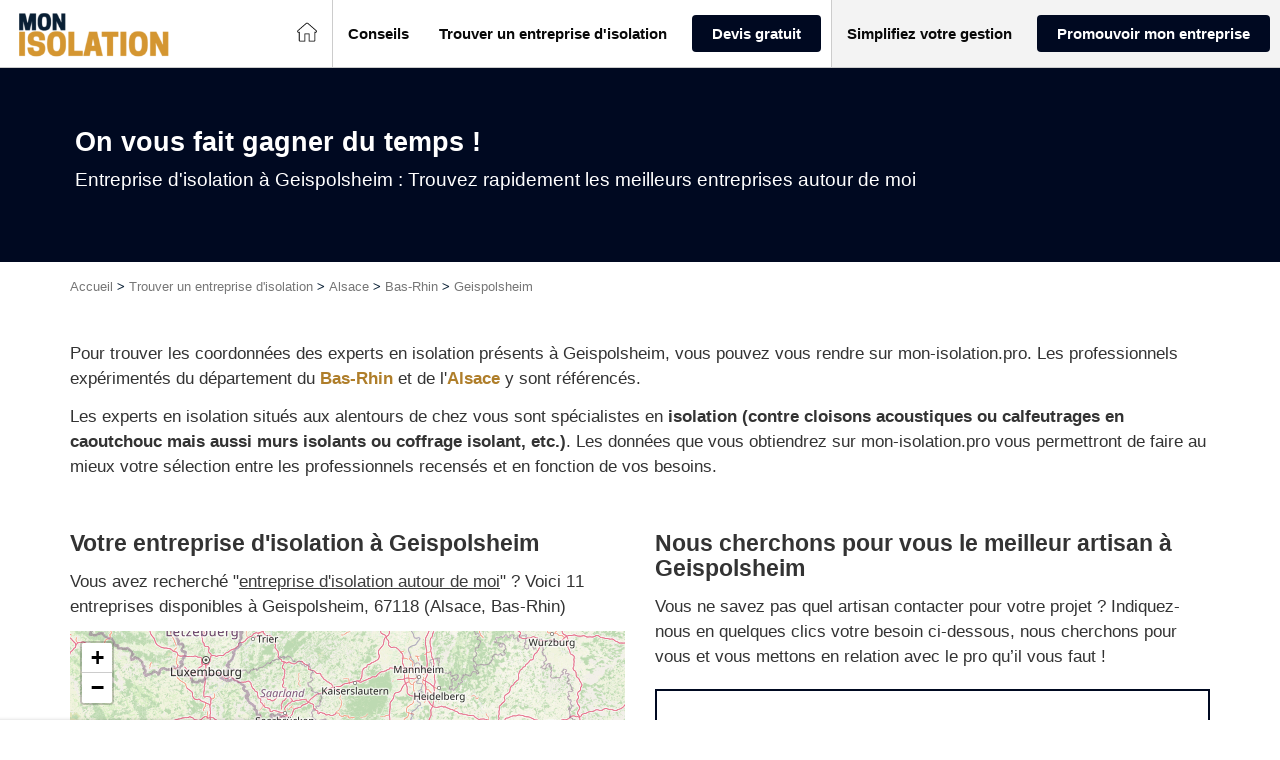

--- FILE ---
content_type: application/javascript; charset=utf-8
request_url: https://www.mon-isolation.pro/wp-content/plugins/pqp-avis//assets/js/copy.js?ver=6.7.4
body_size: -45
content:
document.addEventListener('DOMContentLoaded', function(){
    const copyLinkSelector = ".btn-social-share--copylink";
    const copyLinkElements = document.querySelectorAll(copyLinkSelector);

    copyLinkElements.forEach(function(item) {
        item.addEventListener('click', function(){
            let link = decodeURIComponent(item.dataset.avisUrl);
            if(link) {
                navigator.clipboard.writeText(link);
                
                const textElement = item.querySelector('span');
                if (textElement) {
                    const originalText = textElement.textContent;
                    textElement.textContent = 'Lien copié !';
                    
                    setTimeout(function(){
                        textElement.textContent = originalText;
                    }, 5000);
                }
            }
        })
    })
})